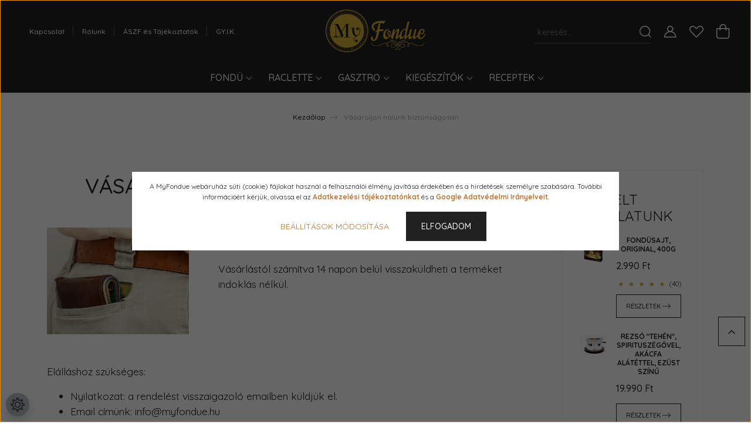

--- FILE ---
content_type: text/css
request_url: https://myfondue.cdn.shoprenter.hu/custom/myfondue/catalog/view/theme/paris_global/stylesheet/stylesheet.css?v=1752072101
body_size: 2402
content:
.module-newsletter_subscribe-wrapper .custom-checkbox label {
  color: #ffffff;
}
.footer-position .module-newsletter_subscribe-wrapper .custom-checkbox label {
  color: #ffffff;
}
.footer-position .newsletter-pretext,
.footer-position .newsletter-posttext {
  color: #ffffff;
}
.footer-contact-col {
	color: #ffffff;
}
.footer-copyright {
    color: #ffffff;
}
.btn-primary:disabled {
  background-color: #212121;
  border-color: #e7e7e7;
  color: #fff;
}
.column-2-product-layout .product-attribute-name {
    margin: 0px 30px 0px 0px;
}
.information {
    font-size: 125%;
}

.discount-interval {
	color: #212121;
	background: #EFEFEF;
  }

/* 
.col-lg-9 {
    flex: 0 0 100%;
    max-width: 100%;
  }
*/ 

.btn-quickview {
	position: absolute;
	bottom: 0px;
  }
.card-title.kickerimage-title {
	color: #ffffff;
	margin-bottom: 15%;
  }
.kickerimage-section-body .kickerimage-button {
	margin-top: 0px;
  }
.col.information-introtext-box-text {
	display: flex;
	align-items: center;
  }
.product-parameters td {
	color: #212121;
  }
.position-1-wrapper .product-short-description {
    color: #212121;
  }
.announcement-bar-section-row a {
	color: #b87333;	  
}
.ac-register-button {
	font-weight: bold;	  
}


/* .col-xs-6 .col-6 .sr-login-forgotten-div .text-left {
	font-weight: bold;	  
} */


.slice-more-after .slice-title a {
    font-weight: bold;
	font-size: 0.9rem;
}

.col-xxl-6 {
    display: block;
	margin-left: auto;
  	margin-right: auto;
    max-width: 100%;
	flex: 0 0 100%;
}

.category-description {
    text-align: left;
	color: #212121
}
.form-control {
    color: #b87333;
	font-weight: bold;
}
.form-control:focus {
    color: #b87333;
	font-weight: bold;
}
a {
   font-weight: bold;
}
p {
	color: #212121;
}	
.page-head-title {
	text-align: center;
}
	
#fb_header_box{
	/*right: 110px !important;*/
	z-index: 20 !important;
}
.product-snapshot-vertical .product-card-title{
	min-height: 6.5rem;
	margin-bottom: 0;
}
.navbar-brand img{
	max-height: 80px;
}
header .header-navbar-top{
	padding-top: 14px;
    padding-bottom: 12px;
}
@media (max-width: 991.98px){
	header .header-navbar-top {
		padding: 0;
	}
	.navbar-brand img {
    	max-height: 35px;
	}
}

.fb_dialog iframe{
	right: -4px !important;
    bottom: 60px !important;
}

.home-position {
	margin-bottom: 0;
}
#section-mosaic_v2_paris .home-position {
    padding-top: 2rem;
}
.slider-container {
    margin-bottom: 0;
}

/* termékkártya cím magassága */
.product-snapshot-vertical .product-card-title {
	max-height: 6.5rem;
}

footer {
 	padding: 1rem 0 0rem;
	margin-top: 0rem;
}
.module-newsletter_subscribe-wrapper {
    margin-bottom: 0px;
}

a.packageoffer-item-link {
	max-height: 6.5rem;
}

@media (min-width: 576.00px) {.product-snapshot-vertical .product-snapshot:not(:empty) {
    flex: 0 0 33.33333%;
    max-width: 33.33333%;
}}

.product-packageoffer-discount.packageoffer-totals {
    display: none;
}

.product-packageoffer-normal-price {
   /* display: none; */
	color: #000000;
	text-decoration: line-through;
}
.kickerimage-section-body .card {
    overflow: visible;
}
.original-price-sum {
    display: none;
}
.modules-all-link {
    margin-top: 1rem;
}
.home-position:not(.product-module) .module-body:not(.section-module-body) {
    margin-top: 1rem;
}


/*kategória oldal*/
@media (min-width: 768px){
	body.product-list-body section.two-column-content {
		flex: 0 0 100%;
		max-width: 100%;
	}
	body.product-list-body aside.column-left {
		display: none;
	}
	body.product-list-body section.two-column-content .row.subcategory-list {
		display: flex;
		justify-content: center;
	}
}
/*termékkártya*/
.card-footer.product-card-footer {
    display: flex;
    flex-wrap: wrap;
	flex-direction: column;
}
.card-footer.product-card-footer .product-card-item.product-card-details {
    width: 100%;
}
.card-footer.product-card-footer .product-card-item.product-card-cart-button.list_addtocart {
    display: flex;
    flex-direction: row;
    flex-wrap: nowrap;
	width: 100%;
}
.card-footer.product-card-footer .product-card-item input.quantity-input {
    display: flex;
    flex-direction: row;
    flex-wrap: wrap;
    max-width: 60px;
}
.card-footer.product-card-footer .product-card-item span.quantity-name-text {
    display: flex;
    align-items: center;
    padding: 0px 10px 0 4px;
}
@media (max-width: 767.98px){
	.card-footer.product-card-footer .product-card-item .btn.button-add-to-cart {
		padding: 11px 25px;
	}
	.card-footer.product-card-footer .product-card-item input.quantity-input{
		max-width: 40px;
	}
	.card-footer.product-card-footer .product-card-item {
		width: 90% !important;
		padding-left: 0;
    	padding-right: 0;
	}
}
.product-card h2.product-card-item.product-card-title.h4 {
    text-align: center;
}
/* matrica*/
.product_badges {
    margin-top: 40px
}
/*kategória oldal szöveg színe*/
.category-custom-html-bottom, .category-custom-html-top {
     color: #212121;
	}

.product-parameters table.custom-table td {
    padding: 0rem !important;
}
/* Próba cacao-Barry */

.product-page-infoitem-composition {
    margin-bottom:3.2rem
}

.product-page-infoitem-composition ul {
    display: grid;
    grid-gap: .6rem;
    grid-template-columns:repeat(auto-fit, 150px)
}

.product-page-infoitem-composition li {
    min-width: 0;
    display: flex;
    flex-flow:column nowrap
}

.product-page-infoitem-composition li > * {
    flex: 1 1 auto;
    width:100%
}

.product-page-infoitem-composition .product-field-composition__container .product-field__container {
    display: flex;
    flex-flow: column nowrap;
    border: .1rem solid #c5d6d1;
    padding: 5%;
    font-size: 1rem; /* 1.4 helyett */
    line-height:1.4
}

.product-page-infoitem-composition .product-field-composition__container .product-field__container > * {
    width:100%
}

.product-page-infoitem-composition .product-field-composition__container .product-field__container .product-field__value {
    order: -1;
    font-size: 2em;
    line-height: 1.2;
    color:#01573d
}

.product-page-infoitem-composition .composition-item-combined {
    color: #231f20;
    background-color: #eef6f5;
    border: .1rem solid #eef6f5;
    padding:9% 10%
}

@media all and (max-width: 61.1875em) {
    .product-page-infoitem-composition .composition-item-combined {
        padding:5%
    }
}

.product-page-infoitem-composition .composition-item-combined__mainvalue {
    padding-bottom: 9%;
    font-size: 1.6rem;
    line-height:1.4
}

@media all and (max-width: 61.1875em) {
    .product-page-infoitem-composition .composition-item-combined__mainvalue {
        padding-bottom:5%
    }
}

@media all and (max-width: 47.9375em) {
    .product-page-infoitem-composition .composition-item-combined__mainvalue {
        font-size:1rem /* 1.4 */
    }
}

.product-page-infoitem-composition .composition-item-combined__mainvalue-value {
    font-size: 1em; /* 2em */
    line-height: 1.2;
    font-weight: bold;
    color:#231f20
}

.product-page-infoitem-composition .composition-item-combined__mainvalue-label {
    font-size: 0.6em; /* nem volt semmi */
	color: #508173;
    font-weight:600 /* 600 */
}

@media all and (max-width: 47.9375em) {
.product-page-infoitem-composition .composition-item-combined__mainvalue-label {
	font-size: 0.8em; /* nem volt semmi */
	}
}

.product-page-infoitem-composition .composition-item-combined__subvalues {
    border-top: .1rem solid #91b5b1;
    padding-top:9%
}

@media all and (max-width: 61.1875em) {
    .product-page-infoitem-composition .composition-item-combined__subvalues {
        padding-top:5%
    }
}

.product-page-infoitem-composition .composition-item-combined__subvalue {
    font-size: 0.8rem; /* 1.6rem */
    line-height:1.4
}

@media all and (max-width: 47.9375em) {
    .product-page-infoitem-composition .composition-item-combined__subvalue {
        font-size:0.8rem /* 1.4rem */
    }
}

.product-page-infoitem-composition .composition-item-combined__subvalue + .composition-item-combined__subvalue {
    margin-top:.2em
}

.product-page-infolist-characteristics {
    font-size: 1.6rem;
    line-height:1.4
}

@media all and (max-width: 47.9375em) {
    .product-page-infolist-characteristics {
        font-size:1.4rem
    }
}

.product-page-infolist-characteristics__item {
    display: flex;
    flex-flow:row wrap
}

.product-page-infolist-characteristics__item dt {
    flex: 0 1 auto;
    min-width: 0;
    margin-right: .4em;
    color: #508173;
    font-weight:600
}

.product-page-infolist-characteristics__item dd {
    flex: 1 1 auto;
    min-width: 0;
    color:#231f20
}

.product-page-infolist-characteristics__item dd ul {
    display: flex;
    flex-flow:row wrap
}

.product-page-infolist-characteristics__item dd li > * ::after {
    content: ",";
    padding-right:.2em
}

.product-page-infolist-characteristics__item dd li:last-child > * ::after {
    display:none
}

.product-page-infolist-characteristics__item dd a {
    text-decoration:underline
}

.product-page-infolist-characteristics__item dd a:hover, .product-page-infolist-characteristics__item dd a:focus {
    text-decoration:none
}

.product-page-infolist-characteristics__item + .product-page-infolist-characteristics__item {
    margin-top:.4rem
}

/*cookie nanobar*/
.nanobar-modal .js-nanobar-first-login {
    position: fixed;
    width: 100%;
    height: 100%;
    top: 0;
    left: 0;
    bottom: 0;
    background: rgba(0,0,0,.6)!important;
    z-index: 10000;
}
.nanobar-modal .js-nanobar-first-login .nanobar-container {
    position: fixed;
    z-index: 10001;
    top: 50%;
    left: 50%;
    margin-left: -415px;
    width: 830px;
    text-align: center;
    background-color: #302f34;
    background-color: #fff;
    transform: translateY(-50%);
    padding: 1rem;
}
@media (max-width: 991.98px){
	.nanobar-modal .js-nanobar-first-login .nanobar-container {
		margin-left: -45%;
		max-width: 90%;
	}
}
/*cookie nanobar vége*/

/* kategória oldal szöveg méret */
.category-custom-html-bottom, .category-custom-html-top {
    font-size: 1rem;
	}
/* kategória oldal szöveg méret vége */

.product-option-name {
    color: #212121;
}
.product-addtocart-wrapper .quantity-name-text {
    color: #212121;
}